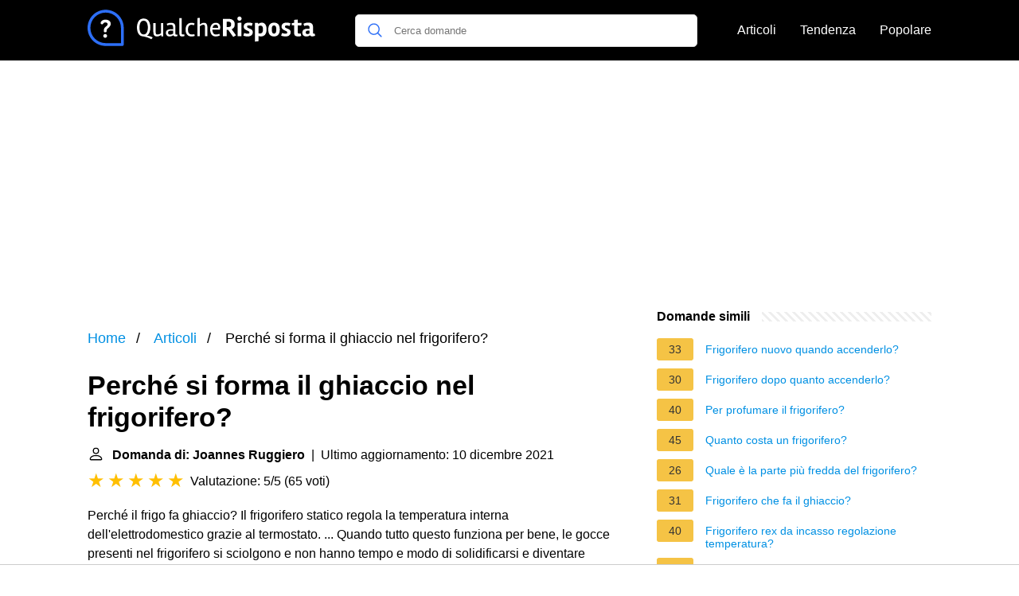

--- FILE ---
content_type: application/javascript; charset=utf-8
request_url: https://fundingchoicesmessages.google.com/f/AGSKWxUvh_1EPJRkWWQ8212CEKwp-DTbgqPMQ15IvhxP-da6JLapsfo4U7bEFPotwr409E9mSC7m_n47qmbGrfWBQOAy_hdw5nNnPybAZJzU-j0mrtq3P1v-0ifpG4QdPvwSRHtrvx9hHA==?fccs=W251bGwsbnVsbCxudWxsLG51bGwsbnVsbCxudWxsLFsxNzY4OTg1ODAwLDc5MjAwMDAwMF0sbnVsbCxudWxsLG51bGwsW251bGwsWzcsNl0sbnVsbCxudWxsLG51bGwsbnVsbCxudWxsLG51bGwsbnVsbCxudWxsLG51bGwsMV0sImh0dHBzOi8vcXVhbGNoZXJpc3Bvc3RhLml0L3BlcmNoZS1zaS1mb3JtYS1pbC1naGlhY2Npby1uZWwtZnJpZ29yaWZlcm8iLG51bGwsW1s4LCI5b0VCUi01bXFxbyJdLFs5LCJlbi1VUyJdLFsxNiwiWzEsMSwxXSJdLFsxOSwiMiJdLFsxNywiWzBdIl0sWzI0LCIiXSxbMjksImZhbHNlIl1dXQ
body_size: 113
content:
if (typeof __googlefc.fcKernelManager.run === 'function') {"use strict";this.default_ContributorServingResponseClientJs=this.default_ContributorServingResponseClientJs||{};(function(_){var window=this;
try{
var qp=function(a){this.A=_.t(a)};_.u(qp,_.J);var rp=function(a){this.A=_.t(a)};_.u(rp,_.J);rp.prototype.getWhitelistStatus=function(){return _.F(this,2)};var sp=function(a){this.A=_.t(a)};_.u(sp,_.J);var tp=_.ed(sp),up=function(a,b,c){this.B=a;this.j=_.A(b,qp,1);this.l=_.A(b,_.Pk,3);this.F=_.A(b,rp,4);a=this.B.location.hostname;this.D=_.Fg(this.j,2)&&_.O(this.j,2)!==""?_.O(this.j,2):a;a=new _.Qg(_.Qk(this.l));this.C=new _.dh(_.q.document,this.D,a);this.console=null;this.o=new _.mp(this.B,c,a)};
up.prototype.run=function(){if(_.O(this.j,3)){var a=this.C,b=_.O(this.j,3),c=_.fh(a),d=new _.Wg;b=_.hg(d,1,b);c=_.C(c,1,b);_.jh(a,c)}else _.gh(this.C,"FCNEC");_.op(this.o,_.A(this.l,_.De,1),this.l.getDefaultConsentRevocationText(),this.l.getDefaultConsentRevocationCloseText(),this.l.getDefaultConsentRevocationAttestationText(),this.D);_.pp(this.o,_.F(this.F,1),this.F.getWhitelistStatus());var e;a=(e=this.B.googlefc)==null?void 0:e.__executeManualDeployment;a!==void 0&&typeof a==="function"&&_.To(this.o.G,
"manualDeploymentApi")};var vp=function(){};vp.prototype.run=function(a,b,c){var d;return _.v(function(e){d=tp(b);(new up(a,d,c)).run();return e.return({})})};_.Tk(7,new vp);
}catch(e){_._DumpException(e)}
}).call(this,this.default_ContributorServingResponseClientJs);
// Google Inc.

//# sourceURL=/_/mss/boq-content-ads-contributor/_/js/k=boq-content-ads-contributor.ContributorServingResponseClientJs.en_US.9oEBR-5mqqo.es5.O/d=1/exm=ad_blocking_detection_executable,kernel_loader,loader_js_executable/ed=1/rs=AJlcJMwtVrnwsvCgvFVyuqXAo8GMo9641A/m=cookie_refresh_executable
__googlefc.fcKernelManager.run('\x5b\x5b\x5b7,\x22\x5b\x5bnull,\\\x22qualcherisposta.it\\\x22,\\\x22AKsRol8xlQk3TtFDbwiqiKk24OfJ8RrX5Svcyg8sOWU-5xfEv6Cg1BxhMBOSYQ0WRq1Z_Fu3b25gvpbiBMI7AaHZToIyGgkXmI9ZOTNGd85HBChYdZLkvQkybbi2IPlyEKGVxwx-eEYyp5wgn8aY4aZk98NYJHHaRg\\\\u003d\\\\u003d\\\x22\x5d,null,\x5b\x5bnull,null,null,\\\x22https:\/\/fundingchoicesmessages.google.com\/f\/AGSKWxXnlCls8YevvfX6uf4gBRfSrGFio9Rmd96OtOBTgdMiPydkbllU9fpA-VNtvw6Ny0QNlhcDYswJ6HeIR-5Gctc1U8VdmThLs_kABpPMYCYoOA_oyxfBgdaoTzb3vEbxt7AEAp1flg\\\\u003d\\\\u003d\\\x22\x5d,null,null,\x5bnull,null,null,\\\x22https:\/\/fundingchoicesmessages.google.com\/el\/AGSKWxX4bOIS-7InjN4nA4jzjZ0vPrKtuyLCIAoTN5rNHbLC48RT_74xGviyi4hwynMfy_sEVwgGULHLTOACT5Y0YUCzeVpIeePj13WAa09DdaJ6ViKJkKy5uvJSAYA_ucYqy59E1TpPNA\\\\u003d\\\\u003d\\\x22\x5d,null,\x5bnull,\x5b7,6\x5d,null,null,null,null,null,null,null,null,null,1\x5d\x5d,\x5b3,1\x5d\x5d\x22\x5d\x5d,\x5bnull,null,null,\x22https:\/\/fundingchoicesmessages.google.com\/f\/AGSKWxU3iffs3EmdlbN6Cp_HbjYkPVPNAqavkRumsM55D_l2CFywFnAAkVVd86k41hchQRYlVdPEMt49VuAnRWlkB8Hp8nxwCuvV2cjI_iMFu6rtbCzTcTbSerrkxylvDl0AXEZAu0xKYw\\u003d\\u003d\x22\x5d\x5d');}

--- FILE ---
content_type: application/javascript; charset=utf-8
request_url: https://fundingchoicesmessages.google.com/f/AGSKWxUHK2sYcfiziM2V8Jc2KKaaJmtwJoC-PK69Q-xp5SE0YMvLK5K4150tmgqRNGgrFGvK9gZYvMWlsGnw1qOM7XTUNTHDfoThYza_qhJEpgenLCJQ2p43kPdhE6OKUzjAUajIyyFYndmKX_gRhMGtwExufN1KYqwZ7QEM6Y6jJaPKxaVO8_kDamYSDk64/_/show-ads./ados.js/srec_ad_/adnexus-.internads.
body_size: -1291
content:
window['e2e10738-d104-43fc-b9b2-a852d9e2a570'] = true;